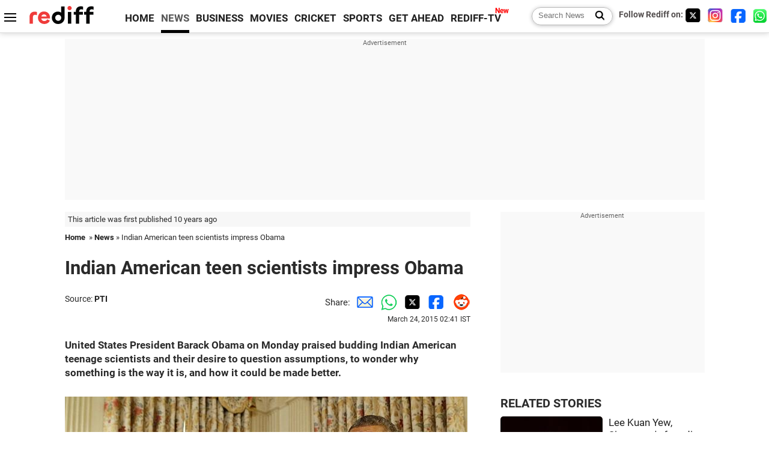

--- FILE ---
content_type: text/html
request_url: https://www.rediff.com/news/report/indian-american-teen-scientists-impress-obama/20150324.htm
body_size: 14276
content:
<!doctype html>
<html lang="en">
<head>
<meta charset="UTF-8">
<meta name="viewport" content="width=device-width, initial-scale=1" />
<title>Indian American teen scientists impress Obama - Rediff.com India News</title>
<meta name="keywords" content="Barack Obama,  Ruchi Pandya,  Anvita Gupta,  White House Science Fair,  Nikhil Behari,  Jonathan,  Sahil Doshi,  United States,  San Jose,  Trisha Prabhu,  Arizona,  Ebola,  Scottsdale,  Pennsylvania,  PolluCell,  Instagram" />
<link rel="alternate" href="https://www.rediff.com/rss/newshead.xml" type="application/rss+xml"  title="Rediff.com - India news" />
<meta name="robots" content="max-image-preview:large, index, follow">
<link rel="dns-prefetch" href="//track.rediff.com/" >
<link rel="dns-prefetch" href="//bizmail.rediff.com/" >
<link rel="dns-prefetch" href="//businessemail.rediff.com/" >
<link rel="dns-prefetch" href="//workmail.rediff.com/" >
<link rel="preload" href="//imworld.rediff.com/worldrediff/style_3_16/new_arti_us_4.css" as="style">
<link rel="amphtml" href="https://m.rediff.com/amp/news/report/indian-american-teen-scientists-impress-obama/20150324.htm" />
<link rel="alternate" media="only screen and (max-width: 640px)" href="https://m.rediff.com/news/report/indian-american-teen-scientists-impress-obama/20150324.htm" />
<meta http-equiv="X-UA-Compatible" content="IE=Edge" />
<meta name="description" content="Obama said these young scientists and engineers teach something beyond the specific topics that they're exploring."  />
<meta name="news_keywords" content="Barack Obama,  Ruchi Pandya,  Anvita Gupta,  White House Science Fair,  Nikhil Behari,  Jonathan,  Sahil Doshi,  United States,  San Jose,  Trisha Prabhu" /><meta name="twitter:card" content="summary_large_image" />
<meta property="og:title" content="Indian American teen scientists impress Obama" />
<meta property="og:type" content="article" />
<meta property="og:url" content="https://www.rediff.com/news/report/indian-american-teen-scientists-impress-obama/20150324.htm" />
<meta property="og:site_name" content="Rediff" />
<meta property="og:description" content="Obama said these young scientists and engineers teach something beyond the specific topics that they're exploring." />
<meta itemprop="name" content="Indian American teen scientists impress Obama" />
<meta itemprop="description" content="Obama said these young scientists and engineers teach something beyond the specific topics that they're exploring." />
<meta itemprop="publisher" content="Rediff.com" />
<meta itemprop="url" content="https://www.rediff.com/news/report/indian-american-teen-scientists-impress-obama/20150324.htm" />
<meta itemprop="headline" content="Indian American teen scientists impress Obama" />
<meta itemprop="inLanguage" content="en-US" />
<meta itemprop="keywords" content="Barack Obama,  Ruchi Pandya,  Anvita Gupta,  White House Science Fair,  Nikhil Behari,  Jonathan,  Sahil Doshi,  United States,  San Jose,  Trisha Prabhu,  Arizona,  Ebola,  Scottsdale,  Pennsylvania,  PolluCell,  Instagram" />
<meta itemprop="image" content="https://im.rediff.com/1200-630/news/2015/mar/24obama1.jpg">
<meta itemprop="datePublished" content="2015-03-24T02:41:34+05:30" />
<meta itemprop="dateModified" content="2015-03-24T02:41:34+05:30" />
<meta itemprop="alternativeHeadline" content="Indian American teen scientists impress Obama" />
<link rel="preload" href="https://im.rediff.com/news/2015/mar/24obama1.jpg?w=670&h=900" as="image" /><link rel="icon" type="image/x-icon" href="https://im.rediff.com/favicon2.ico" />
<link rel="canonical" href="https://www.rediff.com/news/report/indian-american-teen-scientists-impress-obama/20150324.htm" />
<meta itemprop="dateline" content="Washington" /><link rel="preconnect" href="//imworld.rediff.com" >
<meta property="og:image" content="https://im.rediff.com/1200-630/news/2015/mar/24obama1.jpg" />
<link rel="image_src" href="https://im.rediff.com/1200-630/news/2015/mar/24obama1.jpg" />

<script type="application/ld+json">
{
	"@context":"https://schema.org",
	"@type":"NewsArticle",
	"mainEntityOfPage":{
		"@type":"WebPage",
		"@id":"https://www.rediff.com/news/report/indian-american-teen-scientists-impress-obama/20150324.htm",
		"url":"https://www.rediff.com/news/report/indian-american-teen-scientists-impress-obama/20150324.htm"
	},
	"inLanguage":"en",
	"headline":"Indian American teen scientists impress Obama",
	"description":"Obama said these young scientists and engineers teach something beyond the specific topics that they're exploring.",
	"keywords":"Barack Obama,  Ruchi Pandya,  Anvita Gupta,  White House Science Fair,  Nikhil Behari,  Jonathan,  Sahil Doshi,  United States,  San Jose,  Trisha Prabhu,  Arizona,  Ebola,  Scottsdale,  Pennsylvania,  PolluCell,  Instagram",
	"articleSection":"news",
	"url":"https://www.rediff.com/news/report/indian-american-teen-scientists-impress-obama/20150324.htm",
	"image":
	{
		"@type":"ImageObject",
		"url":"https://im.rediff.com/1600-900/news/2015/mar/24obama1.jpg",
		"width":"1600",
		"height":"900"
	},
	"datePublished":"2015-03-24T02:41:34+05:30",
	"dateModified":"2015-03-24T02:41:34+05:30",
	"articleBody":"United States President Barack Obama on Monday praised budding Indian American teenage scientists and their&nbsp;desire to question assumptions, to wonder why something is the way it is, and how it could be made better.Image: US President Barack Obama deadpans a remark to reporters about how impressed he is by the work of Anvita Gupta, 17, from Scottsdale, Arizona, about developing a computer algorithm to assess drugs effectiveness, as Obama plays host to the 2015 White House Science Fair at the White House in Washington. Photograph: Jonathan Ernst/ReutersAnvita Gupta, 17, of Scottsdale, Arizona, winner of Third Place Medal of Distinction for Global Good, was one of the participants of the fifth White House Science Fair which was attended by several other Indian-origin teenagers -- Trisha&nbsp;Prabhu from Illinois, Sahil Doshi from Pittsburgh, Nikhil Behari from Pennsylvania and Ruchi Pandya from San Jose.When Gupta explained how she had used an algorithm to help identify possible new drugs to treat Ebola, cancer and tuberculosis, Obama turned to the press, grinned and said, I dont know what you all have been doing. But this is what shehas been doing.It is unbelievable what so many of these young people have accomplished at such an early age, Obama said after his personal interaction and viewing of some of the exhibits on display.This years White House Science Fair has a specific focus on diversity and includes more than 100 students from 30 states, representing more than 40 science competitions and organisations.Thirty-five student teams exhibited their projects.Obama personally viewed 12 of these exhibits.Image: US President Barack Obama reacts while listening to Nikhil Behari, 14, from Sewickley, Pennsylvania, who is designing a biometric security system for computers to help identify a user by their typing style. Photograph: Jonathan Ernst/ReutersPrabhu showcased her computer program Rethink that alerts users when an outgoing message contains language that is potentially abusive and hurtful.Ninth-grader Doshi exhibited the design of his innovative carbon-dioxide powered battery called PolluCell.Behari showcased the easy-to-use security system developed by him which is versatile and effective in protecting online data.Pandya exhibited the one-square centimetre carbon nanofibre electrode-based biosensor that has the potential to improve cardiac health diagnostics for patients around the world.In his remarks later, Obama specifically mentioned Nikhil.Hes a freshman in high school, interested in how we can better protect ourselves against hackers and data thieves online. So scientists are already using biometrics to prove that each of us walk in our own distinct ways, he said.And Nikhil wondered, what if we each type in a distinct ways? So he collected all kinds of data about how a person types -- their speed, how often they pause, how much pressure they use and built a special keyboard to test it. And he proved that his hypothesis was correct -- that even if somebody knows your password, they dont necessarily punch it in exactly the way you do, he said.He asked why -- and made discoveries that now could help keep our online accounts more secure. So in the future, if keystroke-based authentication keeps your siblings from breaking into your Facebook account or your Instagram account, you will know who to thank. It will be Nikhil. Congratulations, Obama said amidst applause.Image: US President Barack Obama speaks with Ruchi Pandya from San Jose, California, who was born congenital scoliosis, about her nanotechnology project to test biological samples. Photograph: Jonathan Ernst/ReutersRuchi, Obama said found a way to use a single drop of blood to test a persons heart function, much like a person with diabetes tests their blood sugar.And the President, did not forget Anvita in his speech.Anvita used artificial intelligence and biochemistry to identify potential treatments for cancer, tuberculosis, Ebola. What shes done is shes developed an algorithm that could potentially significantly speed up the process of finding drugs that might work against these diseases, he said.Anvitas algorithm has the potential of speeding up pathways to discovering what drugs would work on what diseases, and is consistent with some of the work that we announced around precision medicine that we are funding at a significant pace here at the White House, Obama said.Now, I should point out that, like several of the young people here, Anvita and Ruchi are first-generation Americans. Their parents came here, in part, so their kids could develop their talents and make a difference in the world. And were really glad they did, Obama said.Obama said these young scientists and engineers teach something beyond the specific topics that they&rsquo;re exploring.They teach us how to question assumptions, to wonder why something is the way it is, and how we can make it better. They remind us that theres always something more to learn, and to try, and to discover, and to imagine -- and that its never too early, or too late to create or discover something new, he said.Thats why we love science. Its more than a school subject, or the periodic table, or the properties of waves. It is an approach to the world, a critical way to understand and explore and engage with the world, and then have the capacity to change that world, and to share this accumulated knowledge.Its a mindset that says we that can use reason and logic and honest inquiry to reach new conclusions and solve big problems. And thats what we are celebrating here today with these amazing young people, Obama said.",
	"author":{
		"@type":"Person",
		"name":"Vipin Vijayan",
		"url":"https://www.rediff.com/author/Vipin%20Vijayan"
	},
	"publisher":{   
		"@type":"NewsMediaOrganization",
		"name":"Rediff.com",
		"logo":{
			"@type":"ImageObject","url":"https://im.rediff.com/worldrediff/pix/rediff_newlogo.svg","width":400,"height":100   
		}        
	},
	"associatedMedia":{
		"@type":"ImageObject",
		"url":"https://im.rediff.com/news/2015/mar/24obama1.jpg",
		"caption":"Indian American teen scientists impress Obama",
		"description":"Indian American teen scientists impress Obama",
		"height":"900",
		"width":"1200"
	}		
}
</script>
<script type="application/ld+json">
{
	"@context":"https://schema.org",
	"@type":"BreadcrumbList",
	"name":"Breadcrumb",
	"itemListElement":[
		{
		"@type":"ListItem",
		"position":1,
		"item":{
			"@id":"https://www.rediff.com",
			"name":"Home"
		}
		},
		{
		"@type":"ListItem",
		"position":2,
		"item":{
		"@id":"https://www.rediff.com/news",
		"name":"News"
		}
		},
		{
		"@type":"ListItem",
		"position":3,
		"item":{
		"name":"Indian American teen scientists impress Obama"
		}
		}
	]
}
</script>
<script type="application/ld+json">
{
	"@context":"https://schema.org",
	"@type":"WebPage",
	"name":"Indian American teen scientists impress Obama - Rediff.com India News",
	"description":"Obama said these young scientists and engineers teach something beyond the specific topics that they're exploring.",
	"keywords":"Barack Obama,  Ruchi Pandya,  Anvita Gupta,  White House Science Fair,  Nikhil Behari,  Jonathan,  Sahil Doshi,  United States,  San Jose,  Trisha Prabhu,  Arizona,  Ebola,  Scottsdale,  Pennsylvania,  PolluCell,  Instagram",
	"speakable":{
		"@type":"SpeakableSpecification",
		"cssSelector":["h1","h2"]
		},
	"url":"https://www.rediff.com/news/report/indian-american-teen-scientists-impress-obama/20150324.htm"
}
</script>


<script type="application/ld+json">
{
	"@context":"https://schema.org","@type":"NewsMediaOrganization","name":"Rediff.com","url":"https://www.rediff.com","logo":{
		"@type":"ImageObject","url":"https://im.rediff.com/worldrediff/pix/rediff_newlogo.svg","width":400,"height":100
	},
	"address":{
		"@type":"PostalAddress","streetAddress":" Level 9 and 10, Seasons Riddhi Siddhi, Jn of Tilak Road and 1st Gaothan Lane, Santacruz (West)","addressLocality":"Mumbai","addressRegion":"India","addressCountry":"IN","postalCode":"400054"
	},
	"contactPoint":{
		"@type":"ContactPoint","telephone":"+91 - 022 - 61820000","contactType":"Customer Service","areaServed":"IN","availableLanguage":"English","hoursAvailable":{"opens":"09:00","closes":"18:00"}
	},
	"sameAs":[
		"https://x.com/RediffNews",
		"https://www.instagram.com/rediffnews/",
		"https://www.facebook.com/people/Rediff-News/61566156876578/",
		"https://www.youtube.com/@RediffOriginals"
	]
}
</script>
<script type="application/ld+json">
{
	"@context":"https://schema.org",
	"@type":"SiteNavigationElement",
	"name":["rediffmail","Rediff Money","Enterprise Email","Business Email","rediffGURUS","News","Business","Movies","Sports","Cricket","Get Ahead"],
	"url":["https://mail.rediff.com/cgi-bin/login.cgi","https://money.rediff.com","https://workmail.rediff.com","https://businessemail.rediff.com","https://gurus.rediff.com","https://www.rediff.com/news","https://www.rediff.com/business","https://www.rediff.com/movies","https://www.rediff.com/sports","https://www.rediff.com/cricket","https://www.rediff.com/getahead"]
}
</script>
<script>
var cdn_domain = "https://www.rediff.com";
var section = "news";
var article_url = "https://www.rediff.com/news/report/indian-american-teen-scientists-impress-obama/20150324.htm";
var template = "news-pti.xsl";
var page_type = "article";
var endyear 	= "2026";
var org_domain = "https://mypage.rediff.com";
var imgpath	= "//imworld.rediff.com/worldrediff/pix";
var ishare_domain	= "https://ishare.rediff.com";
var shopping_domain	= "https://shopping.rediff.com";
var books_domain	= "https://books.rediff.com";
var track_domain	= "https://track.rediff.com";
var money_domain	= "https://money.rediff.com";
var realtime_domain	= "https://realtime.rediff.com";
var share_domain	= "https://share.rediff.com";
var timetoread = "";

function enc(a,url){a.href	=	url;return true;}
function getCookie(name){var dc=document.cookie;var prefix=name+"=";var begin=dc.indexOf("; "+prefix);if(begin==-1){begin=dc.indexOf(prefix);if(begin!=0)return null}else begin+=2;var end=document.cookie.indexOf(";",begin);if(end==-1)end=dc.length;return unescape(dc.substring(begin+prefix.length,end))}
function sharePopup(ob){var left = (screen.width - 800) / 2;var shareurl = ob.href;window.open(shareurl,'sharewindow','toolbar=no,location=0,status=no,menubar=no,scrollbars=yes,resizable=yes,width=800,height=550,top=80,left='+left);}
function trackURL(url){if(navigator.userAgent.toLowerCase().indexOf('msie') != -1){var referLink = document.createElement('a');referLink.href = url;document.body.appendChild(referLink);referLink.click();}else{document.location.href = url;}}

</script>
	
	<script>
	(adsbygoogle = window.adsbygoogle || []).push({
		google_ad_client: "ca-pub-2932970604686705",
		enable_page_level_ads: true
	});
	</script>
	
<link rel="stylesheet" href="//imworld.rediff.com/worldrediff/style_3_16/new_arti_us_4.css" />
<style>.imgcaption{clear:both}.bigtable{margin:10px 0}.logo{width:160px}.toplinks .active{margin-right:0;margin-left:0}.watchasvd{font-size:0.8rem;margin-right:20px;display:inline-block;vertical-align:middle;color:#ef3b3a;font-weight:bold;}.watchasvd::before{content:'';display:inline-block;width:28px;height:17px;background:url('https://im.rediff.com/worldrediff/pix/watchvdicon.jpg') 0 0 no-repeat;vertical-align:middle;}.newtv::after{content:'New';font-weight:bold;color:#ff0000;font-size:0.8rem;position:absolute;top:-10px;right:-13px}.mfrom_flex{display:flex;justify-content:space-between;border-bottom:solid 1px #e2e2e2;padding-bottom:20px}.mfrom_box{max-width:200px;overflow:hidden}.mfrom_copy{font-size:1.1rem;margin-top:5px}.div_subscibe_top{margin-top:30px}.subscribe_btn_in{background:#000;border-radius:50%;width:30px;height:30px;line-height:30px;font-size:1.2rem;color:#fff;border:none;text-align:center}.lbl_sub_email{display:block;font-weight:bold;font-size:0.8rem;margin-bottom:1px}.div_subscibe_top_container{width:calc(100% - 330px);border-right:dotted 1px #ababab;border-left:dotted 1px #ababab;}.div_subscibe_top{width:250px;background:none;margin:0 auto;border:none;border-radius:5px;padding:5px 0 8px 12px;box-shadow:0 0 7px rgba(0, 0, 0, 0.3)}.vcenter{align-items:center}.sub_email_in{padding:5px;text-align:left;height:30px;width:190px;margin-right:5px;border:solid 1px #b2aeae;border-radius:5px;font-size:0.85rem}.sub_email_in::placeholder{font-size:1rem}.subwait{position:absolute;right:50px}.subscrip_message{font-size:0.75rem;font-weight:bold;margin:5px 0}.artihd{font-size:2.07rem}.arti_contentbig h2{font-size:1.6rem;margin-bottom:5px;font-weight:bold}.arti_contentbig h3{font-size:1.4rem;margin-bottom:5px;font-weight:bold}.arti_contentbig h4{font-size:1.2rem;margin-bottom:5px;font-weight:bold}.keypoints{border:solid 1px #202020;padding:10px 20px;border-radius:20px;margin:15px 0}.keypoints ul{padding:0 0 0 20px;margin:15px 0 0 0;line-height:1.4em}.keypoints h3{background:#f7f7f7;padding:10px;border-bottom:solid 1px #cdcdcd}</style>

<script>
window.googletag = window.googletag || {cmd: []};
googletag.cmd.push(function() {
	var sectionarr = window.parent.location.href.split("/");
	var authorname = "";
	if(document.getElementById('OAS_author')){authorname = document.getElementById('OAS_author').value;}
	var adv_subsection = "";
	if(document.getElementById('OAS_subsection')){adv_subsection = document.getElementById('OAS_subsection').value;}
	googletag.defineSlot('/21677187305/Rediff_ROS_728x90_ATF_INTL', [[750, 100], [970, 90], [970, 250], [980, 90], [930, 180], [950, 90], [960, 90], [970, 66], [750, 200], [728, 90], [980, 120]], 'div-gpt-ad-1739426843638-0').setTargeting('author', authorname.toLowerCase()).setTargeting('url',sectionarr[3]).setTargeting('subsection',adv_subsection).addService(googletag.pubads());
	googletag.defineSlot('/21677187305/Rediff_ROS_300x250_ATF_INTL', [[336, 280], [300, 250]], 'div-gpt-ad-1739426924396-0').setTargeting('author', authorname.toLowerCase()).setTargeting('url',sectionarr[3]).setTargeting('subsection',adv_subsection).addService(googletag.pubads());
	googletag.defineSlot('/21677187305/Rediff_ROS_300x250_BTF_INTL', [[300, 250], [336, 280]], 'div-gpt-ad-1742278123914-0').setTargeting('author', authorname.toLowerCase()).setTargeting('url',sectionarr[3]).setTargeting('subsection',adv_subsection).addService(googletag.pubads());
	googletag.defineSlot('/21677187305/Rediff_ROS_300x250_BTF2_INTL', [[300, 250], [336, 280]], 'div-gpt-ad-1752125674124-0').setTargeting('author', authorname.toLowerCase()).setTargeting('url',sectionarr[3]).setTargeting('subsection',adv_subsection).addService(googletag.pubads());
	googletag.defineSlot('/21677187305/Rediff_ROS_300x250_BTF3_INTL', [[300, 100], [300, 250], [300, 75]], 'div-gpt-ad-1748412147256-0').setTargeting('author', authorname.toLowerCase()).setTargeting('url',sectionarr[3]).setTargeting('subsection',adv_subsection).addService(googletag.pubads());
	googletag.defineSlot('/21677187305/Rediff_ROS_728x90_BTF_INTL', [[960, 90], [970, 66], [970, 90], [728, 90], [980, 90], [950, 90]], 'div-gpt-ad-1748412234453-0').setTargeting('author', authorname.toLowerCase()).setTargeting('url',sectionarr[3]).setTargeting('subsection',adv_subsection).addService(googletag.pubads());
	if(screen.width >= 1400)
	{
	googletag.defineSlot('/21677187305/Rediff_ROS_120x600_ATF_INTL_Left_Margin', [120, 600], 'div-gpt-ad-1741063428061-0').setTargeting('author', authorname.toLowerCase()).setTargeting('url',sectionarr[3]).setTargeting('subsection',adv_subsection).addService(googletag.pubads());
	googletag.defineSlot('/21677187305/Rediff_ROS_120x600_ATF_INTL_Right_Margin', [120, 600], 'div-gpt-ad-1741063514341-0').setTargeting('author', authorname.toLowerCase()).setTargeting('url',sectionarr[3]).setTargeting('subsection',adv_subsection).addService(googletag.pubads());
	}
	googletag.pubads().enableSingleRequest();
	googletag.enableServices();
});
</script>

<style>.arti_contentbig p.imgcaptionsmall,.imgcaptionsmall{width:50%;color:#515151;font-size:0.9rem;float:left;margin:0 8px 8px 0;line-height:1.4em;}</style>
</head>
<body>
<!-- Begin comScore Tag -->

<script>
var _comscore = _comscore || [];
_comscore.push({ c1: "2", c2: "6035613" });
(function() {
var s = document.createElement("script"), el = document.getElementsByTagName("script")[0]; 
s.async = true;
s.src = "https://sb.scorecardresearch.com/cs/6035613/beacon.js";
el.parentNode.insertBefore(s, el);
})();
</script>
<noscript><img src="https://sb.scorecardresearch.com/p?c1=2&amp;c2=6035613&amp;cv=3.6.0&amp;cj=1" alt="comscore" ></noscript>

<!-- End comScore Tag --><script>
if(!OAS_sitepage)var OAS_sitepage = "";
if(!OAS_listpos)var OAS_listpos = "";

	var ck=document.cookie;
	function getcookie(n)
	{
		var ar=n+"=";var al=ar.length;var cl=ck.length;var i=0;while(i<cl)
		{j=i+al;if(ck.substring(i,j)==ar)
		{e=ck.indexOf(";",j);if(e==-1)
		e=ck.length;return unescape(ck.substring(j,e));}
		i=ck.indexOf(" ",i)+1;if(i==0)
		break;}
		return "";
	}
	var querystring	= "";
	var path	= "";
	var domain	= "";
	var Rkey_data	= "";
	var Rkey	= Math.floor(Math.random() * 1000000);
	querystring	= window.location.search;
	path		= window.location.pathname;
	domain		= window.location.host;
	var tmp_ref = encodeURIComponent(document.referrer);
	if((tmp_ref == null) || (tmp_ref.length == 0)){tmp_ref = "";}
	if (querystring == "")
	{
		Rkey_data = "?rkey="+Rkey;
	}
	else
	{
		Rkey_data = "&rkey="+Rkey;
	}
	if(tmp_ref != "")
	{
		Rkey_data += "&ref="+tmp_ref;
	}
	var metricImgNew = new Image();
	metricImgNew.src = '//usmetric.rediff.com/'+domain+path+querystring+Rkey_data+'&device=pc';
	var Rlo="";
	var Rl = "";
	Rlo	= getcookie("Rlo");
	Rlo = unescape(Rlo).replace(/\+/g," ");
	Rlo = Rlo.replace("@rediffmail.com","");
	Rlo = Rlo.replace(/[^\w\d\s\-\_]/ig,'');
	Rl = getcookie("Rl");
	Rl = Rl.replace(/[^\w\d\s\-\_@\.]/ig,'');
	var tmp_rsc1 = "";
	tmp_rsc1 = getcookie("Rsc");

</script>
<style>.fnt0{font-size:0;}</style>
<div class="fnt0"><ins data-revive-zoneid="333" data-revive-source="_blank" data-revive-target="_blank" data-revive-id="4b71f4079fb345c8ac958d0e9f0b56dd" data-zonename="Rediff_ROS_OutstreamVideo_INTL"></ins></div><input type="hidden" id="OAS_topic"  name="OAS_topic" value="" />
<input type="hidden" id="OAS_author"  name="OAS_author" value="PTI" />
<input type="hidden" id="ads_moviename"  name="ads_moviename" value="null" />
<div id="tower_conatainer" class='tower_conatainer'><div id="div_left_tower" class="left_tower"></div><div id="div_right_tower" class="right_tower"></div></div><input type="hidden" id="OAS_subsection"  name="OAS_subsection" value="news-report-indian" /><div class="topfixedrow">
	<div class="logobar flex maxwrap">
		<div id="menuicon" class="homesprite menuicon"></div>
		<div class="logo"><a href="https://www.rediff.com"><img src="//imworld.rediff.com/worldrediff/pix/rediff_newlogo.svg" width="120" height="30" alt="rediff logo" /></a></div>
		<div class="toplinks">
			<a href="https://www.rediff.com" class="linkcolor bold" data-secid="nav_article_home" data-pos="1">HOME</a>
			<a href="https://www.rediff.com/news" class="linkcolor bold active" data-secid="nav_article_news" data-pos="1">NEWS</a> 
			<a href="https://www.rediff.com/business" class="linkcolor bold " data-secid="nav_article_business" data-pos="1">BUSINESS</a> 
			<a href="https://www.rediff.com/movies" class="linkcolor bold " data-secid="nav_article_movies" data-pos="1">MOVIES</a> 
			<a href="https://www.rediff.com/cricket" class="linkcolor bold " data-secid="nav_article_cricket" data-pos="1">CRICKET</a> 
			<a href="https://www.rediff.com/sports" class="linkcolor bold " data-secid="nav_article_sports" data-pos="1">SPORTS</a> 
			<a href="https://www.rediff.com/getahead" class="linkcolor bold " data-secid="nav_article_getahead" data-pos="1">GET AHEAD</a>
			<a href="https://tv.rediff.com" class="linkcolor bold relative newtv" data-secid="nav_article_redifftv" data-pos="1">REDIFF-TV</a>
		</div>
		<div class="toprightlinks flex">
			<div class="arti_srch_container"><form name="mainnewsrchform" onsubmit="return submitSearch()" action="https://www.rediff.com/search" method="POST"><input type="text" id="main_srchquery_tbox" name="main_srchquery_tbox" placeholder="Search News" value="" class="txt_srchquery" autocomplete="off"><input type="submit" value="" class="newsrchbtn" aria-label="Search News"></form></div>
			<div class="navbarsocial"><span class="followon">Follow Rediff on: </span><a href="https://x.com/RediffNews" target="_blank" aria-label="Twitter"><span class="homesprite socialicons twitter"></span></a> &nbsp; <a href="https://www.instagram.com/rediffnews/" target="_blank" aria-label="Instagram"><span class="homesprite socialicons insta"></span></a> &nbsp; <a href="https://www.facebook.com/people/Rediff-News/61566156876578/" target="_blank" aria-label="Facebook"><span class="homesprite socialicons fb"></span></a> &nbsp; <a href="https://whatsapp.com/channel/0029Va5OV1pLtOjB8oWyne1F" target="_blank" aria-label="whatsup"><span class="homesprite socialicons whup"></span></a></div>
		</div>
	</div>
</div>
<div class="advtcontainer lb wrapper">
	<div class="advttext"></div>
	<div id="world_top" class="div_ad_lb01"><div id='div-gpt-ad-1739426843638-0' style='min-width:728px;min-height:66px;'><script>googletag.cmd.push(function(){googletag.display('div-gpt-ad-1739426843638-0');});</script></div></div>
</div>
<div class="wrapper clearfix">
	<!-- leftcontainer starts -->
	<div id="leftcontainer" class="red_leftcontainer">
		<div class="yearsago">This article was first published 10 years ago</div>		<div class="breadcrumb"><a href="https://www.rediff.com" class="bold">Home</a>&nbsp; &raquo;&nbsp;<a href="https://www.rediff.com/news" class="bold">News</a> &raquo;&nbsp;Indian American teen scientists impress Obama</div>
		<h1 class="artihd">Indian American teen scientists impress Obama</h1>
		<div class="clearfix">
			<div class="floatL">
				<div class="bylinetop"><span class="grey1">Source: </span><a href="https://www.rediff.com/author/PTI" class="bold">PTI</a>	</div>
				<div> </div>
			</div>
			<div class="floatR">Share:<a href="mailto:?subject=Indian%20American%20teen%20scientists%20impress%20Obama&body=Read this article https://www.rediff.com/news/report/indian-american-teen-scientists-impress-obama/20150324.htm" title="Share by Email" aria-label="Email Share"><i class="shareic_sprite email"></i></a><a target="_blank" OnClick="sharePopup(this);return false;" href="https://api.whatsapp.com/send?text=https://www.rediff.com/news/report/indian-american-teen-scientists-impress-obama/20150324.htm" title="Share on Whatsapp"  aria-label="Whatsapp Share"><i class="shareic_sprite waup"></i></a><a target="_blank" OnClick="sharePopup(this);return false;" href="https://twitter.com/intent/tweet?url=https://www.rediff.com/news/report/indian-american-teen-scientists-impress-obama/20150324.htm&text=Indian%20American%20teen%20scientists%20impress%20Obama"  title="Share on Twitter"  aria-label="Twitter Share"><i class="shareic_sprite twit"></i></a><a target="_blank" OnClick="sharePopup(this);return false;" href="https://www.facebook.com/sharer/sharer.php?u=https://www.rediff.com/news/report/indian-american-teen-scientists-impress-obama/20150324.htm&picture=&title=Indian%20American%20teen%20scientists%20impress%20Obama&description=" title="Share on Facebook"  aria-label="Facebook Share"><i class="shareic_sprite fb"></i></a><a target="_blank" OnClick="sharePopup(this);return false;" href="https://www.reddit.com/submit?url=https://www.rediff.com/news/report/indian-american-teen-scientists-impress-obama/20150324.htm&title=Indian%20American%20teen%20scientists%20impress%20Obama" title="Share on Reddit"  aria-label="Reddit Share"><i class="shareic_sprite reddit"></i></a>
			<p class="updatedon">March 24, 2015 02:41 IST</p>
			</div>
		</div>
				<div id="arti_content_n" class="arti_contentbig clearfix" itemprop="articleBody">
			<p><strong>United States President Barack Obama on Monday praised budding Indian American teenage scientists and their&nbsp;desire to question assumptions, to wonder why something is the way it is, and how it could be made better.<br /></strong></p><div id="div_morelike_topic_container"></div>
<p><img class=imgwidth src="//im.rediff.com/news/2015/mar/24obama1.jpg?w=670&h=900" alt="" style="max-width:100%;"   /></p>
<div style="padding: 5px; border: 1px solid #dfdfdf; clear: both;"><strong>Image: US President Barack Obama deadpans a remark to reporters about how impressed he is by the work of Anvita Gupta, 17, from Scottsdale, Arizona, about developing a computer algorithm to assess drugs' effectiveness, as Obama plays host to the 2015 White House Science Fair at the White House in Washington. Photograph: Jonathan Ernst/Reuters</strong></div>
<p>Anvita Gupta, 17, of Scottsdale, Arizona, winner of Third Place Medal of Distinction for Global Good, was one of the participants of the fifth White House Science Fair which was attended by several other Indian-origin teenagers -- Trisha&nbsp;Prabhu from Illinois, Sahil Doshi from Pittsburgh, Nikhil Behari from Pennsylvania and Ruchi Pandya from San Jose.</p>
<p>When Gupta explained how she had used an algorithm to help identify possible new drugs to treat Ebola, cancer and tuberculosis, Obama turned to the press, grinned and said, "I don't know what you all have been doing. But this is what she<br />has been doing".</p>
<p>"It is unbelievable what so many of these young people have accomplished at such an early age," Obama said after his personal interaction and viewing of some of the exhibits on display.</p><div id="shop_advertise_div_1"></div><div class="clear"><div class="inline-block" id="div_arti_inline_advt"></div><div class="inline-block" id="div_arti_inline_advt2"></div></div>
<p>This year's White House Science Fair has a specific focus on diversity and includes more than 100 students from 30 states, representing more than 40 science competitions and organisations.</p>
<p>Thirty-five student teams exhibited their projects.</p>
<p>Obama personally viewed 12 of these exhibits.</p>
<p><img class=imgwidth src="//im.rediff.com/news/2015/mar/24obama2.jpg?w=670&h=900" alt="" style="max-width:100%;"   /></p>
<div style="padding: 5px; border: 1px solid #dfdfdf; clear: both;"><strong>Image: US President Barack Obama reacts while listening to Nikhil Behari, 14, from Sewickley, Pennsylvania, who is designing a biometric security system for computers to help identify a user by their typing style. Photograph: Jonathan Ernst/Reuters</strong></div>
<p>Prabhu showcased her computer program 'Rethink' that alerts users when an outgoing message contains language that is potentially abusive and hurtful.</p>
<p>Ninth-grader Doshi exhibited the design of his innovative carbon-dioxide powered battery called PolluCell.</p>
<p>Behari showcased the easy-to-use security system developed by him which is versatile and effective in protecting online data.</p>
<p>Pandya exhibited the one-square centimetre carbon nanofibre electrode-based biosensor that has the potential to improve cardiac health diagnostics for patients around the world.</p>
<p>In his remarks later, Obama specifically mentioned Nikhil.</p><div class="clear"></div><div class="advtcontainer lb"><div class="advttext"></div><div id="div_outstream_bottom"><ins data-revive-zoneid="391" data-revive-source="_blank" data-revive-target="_blank" data-revive-id="4b71f4079fb345c8ac958d0e9f0b56dd" data-zonename="Rediff_ROS_InArticleVideo_Middle_INTL"></ins></div></div><div class="clear"></div>
<p>"He's a freshman in high school, interested in how we can better protect ourselves against hackers and data thieves online. So scientists are already using biometrics to prove that each of us walk in our own distinct ways," he said.</p>
<p>"And Nikhil wondered, what if we each type in a distinct ways? So he collected all kinds of data about how a person types -- their speed, how often they pause, how much pressure they use and built a special keyboard to test it. And he proved that his hypothesis was correct -- that even if somebody knows your password, they don't necessarily punch it in exactly the way you do," he said.</p>
<p>"He asked why -- and made discoveries that now could help keep our online accounts more secure. So in the future, if keystroke-based authentication keeps your siblings from breaking into your Facebook account or your Instagram account, you will know who to thank. It will be Nikhil. Congratulations," Obama said amidst applause.</p>
<p><img class=imgwidth src="//im.rediff.com/news/2015/mar/24obama3.jpg?w=670&h=900" alt="" style="max-width:100%;"   /></p>
<div style="padding: 5px; border: 1px solid #dfdfdf; clear: both;"><strong>Image: US President Barack Obama speaks with Ruchi Pandya from San Jose, California, who was born congenital scoliosis, about her nanotechnology project to test biological samples. Photograph: Jonathan Ernst/Reuters</strong></div>
<p>Ruchi, Obama said found a way to use a single drop of blood to test a person's heart function, much like a person with diabetes tests their blood sugar.</p>
<p>And the President, did not forget Anvita in his speech.</p>
<p>"Anvita used artificial intelligence and biochemistry to identify potential treatments for cancer, tuberculosis, Ebola. What she's done is she's developed an algorithm that could potentially significantly speed up the process of finding drugs that might work against these diseases," he said.</p>
<p>"Anvita's algorithm has the potential of speeding up pathways to discovering what drugs would work on what diseases, and is consistent with some of the work that we announced around precision medicine that we are funding at a significant pace here at the White House," Obama said.</p>
<p>"Now, I should point out that, like several of the young people here, Anvita and Ruchi are first-generation Americans. Their parents came here, in part, so their kids could develop their talents and make a difference in the world. And we're really glad they did," Obama said.</p>
<p>Obama said these young scientists and engineers teach something beyond the specific topics that they&rsquo;re exploring.</p>
<p>"They teach us how to question assumptions, to wonder why something is the way it is, and how we can make it better. They remind us that there's always something more to learn, and to try, and to discover, and to imagine -- and that it's never too early, or too late to create or discover something new," he said.</p>
<p>"That's why we love science. It's more than a school subject, or the periodic table, or the properties of waves. It is an approach to the world, a critical way to understand and explore and engage with the world, and then have the capacity to change that world, and to share this accumulated knowledge.</p>
<p>"It's a mindset that says we that can use reason and logic and honest inquiry to reach new conclusions and solve big problems. And that's what we are celebrating here today with these amazing young people," Obama said.</p>
		</div>
		<div class="bylinebot">
																										<div>Source: <a href="https://www.rediff.com/author/PTI" class="bold">PTI</a><i class="ht5 clear"></i>&#169; Copyright 2026 PTI. All rights reserved. Republication or redistribution of PTI content, including by framing or similar means, is expressly prohibited without the prior written consent.<br /></div>
									</div>
		<i class="clear"></i>
		<div class="flex spacebetw vcenter">
			<div>Share:<a href="mailto:?subject=Indian%20American%20teen%20scientists%20impress%20Obama&body=Read this article https://www.rediff.com/news/report/indian-american-teen-scientists-impress-obama/20150324.htm"  aria-label="Email Share" title="Share by Email"><i class="shareic_sprite email"></i></a><a target="_blank" OnClick="sharePopup(this);return false;" href="https://api.whatsapp.com/send?text=https://www.rediff.com/news/report/indian-american-teen-scientists-impress-obama/20150324.htm" aria-label="Whatsapp Share" title="Share on Whatsapp"><i class="shareic_sprite waup"></i></a><a target="_blank" OnClick="sharePopup(this);return false;" href="https://twitter.com/intent/tweet?url=https://www.rediff.com/news/report/indian-american-teen-scientists-impress-obama/20150324.htm&text=Indian%20American%20teen%20scientists%20impress%20Obama"  title="Share on Twitter"  aria-label="Twitter Share"><i class="shareic_sprite twit"></i></a><a target="_blank" OnClick="sharePopup(this);return false;" href="https://www.facebook.com/sharer/sharer.php?u=https://www.rediff.com/news/report/indian-american-teen-scientists-impress-obama/20150324.htm&picture=&title=Indian%20American%20teen%20scientists%20impress%20Obama&description=" title="Share on Facebook"  aria-label="Facebook Share"><i class="shareic_sprite fb"></i></a><a target="_blank" OnClick="sharePopup(this);return false;" href="https://www.reddit.com/submit?url=https://www.rediff.com/news/report/indian-american-teen-scientists-impress-obama/20150324.htm&title=Indian%20American%20teen%20scientists%20impress%20Obama" title="Share on Reddit"  aria-label="Reddit Share"><i class="shareic_sprite reddit"></i></a></div>
			<div class="div_subscibe_top_container"><div id='span_subscibe_top' class="div_subscibe_top"><div id='div_subscribe_in_top' class='flex'><form name='frm_subscription_in_top' method='POST' id='frm_subscription_in_top'><label for='sub_email_in_top' class="lbl_sub_email">Subscribe to our Newsletter!</label><input type='text' onkeypress="if(event.keyCode==13){return submitSubscribeTop('sub_email_in_top','subscribe_btn_in_top','div_subscribe_in_top','div_subscrip_message_in_top',1);}" autocomplete='off' id='sub_email_in_top' name='sub_email_in_top' value='' placeholder='&#x2709; Your Email' class='sub_email_in' /><input type='button' onclick="return submitSubscribeTop('sub_email_in_top','subscribe_btn_in_top','div_subscribe_in_top','div_subscrip_message_in_top',1);" value='&gt;' id='subscribe_btn_in_top' class='subscribe_btn_in' /><i id='subwait_top' class='subwait'></i></form></div><div id='div_subscrip_message_in_top' class='subscrip_message hide'></div></div></div>
			<div><a href="https://www.rediff.com/news/report/indian-american-teen-scientists-impress-obama/20150324.htm?print=true" target="_blank" rel="noreferrer" title="Print this article"><i class="shareic_sprite printicon"></i></a></div>
		</div>
				<div id="tags_div" class="tagsdiv"><p class='bold'>More News Coverage</p></b><a href="https://www.rediff.com/tags/barack-obama">Barack Obama</a><a href="https://www.rediff.com/tags/-ruchi-pandya"> Ruchi Pandya</a><a href="https://www.rediff.com/tags/-anvita-gupta"> Anvita Gupta</a><a href="https://www.rediff.com/tags/-white-house-science-fair"> White House Science Fair</a><a href="https://www.rediff.com/tags/-nikhil-behari"> Nikhil Behari</a></div>
		<div><div class="advttext"></div><div id="world_bottom1"><div id="taboola-below-article-thumbnails"></div>

<script type="text/javascript">
  window._taboola = window._taboola || [];
  _taboola.push({
    mode: 'thumbnails-a',
    container: 'taboola-below-article-thumbnails',
    placement: 'Below Article Thumbnails',
    target_type: 'mix'
  });
</script>
</div></div>
		<i class="clear"></i><div id="div_ad_bottom3"><ins data-revive-zoneid="259" data-revive-source="_blank" data-revive-target="_blank" data-revive-id="4b71f4079fb345c8ac958d0e9f0b56dd" data-zonename="Rediff_ROS_Native_Widget_BTF2_INTL"></ins></div><i class="clear ht20"></i>
	</div>
	<!-- leftcontainer ends -->
	<!-- rightcontainer starts -->
	<div id="rightcontainer" class="red_rightcontainer">
		<div class="boxadvtcontainer">
			<div class="advttext"></div>
			<div class="relative"><div id="world_right1" class="world_right1"><div id='div-gpt-ad-1739426924396-0' style='min-width:300px;min-height:250px;'><script>googletag.cmd.push(function(){googletag.display('div-gpt-ad-1739426924396-0');});</script></div></div></div>
		</div>
				<div class="div_morenews">
			<h2 class="sechd">RELATED STORIES</h2>
									<div class="mnewsrow clearfix">
								<div class="mnthumb"><a href="http://www.rediff.com/news/report/pix-lee-kuan-yew-singapores-founding-father-dies-at-91/20150323.htm" onmousedown="return enc(this,'https://track.rediff.com/click?url=___http%3a%2f%2fwww.rediff.com%2fnews%2freport%2fpix-lee-kuan-yew-singapores-founding-father-dies-at-91%2f20150323.htm___&service=news&clientip=23.213.52.69&source=morelike&type=recommended');"><img src="//im.rediff.com/170-100/news/2015/mar/23lee4.jpg" alt="Lee Kuan Yew, Singapore's founding father, dies at 91" class="rcorner" loading="lazy" /></a></div>
								<div class="mncopy "><a href="http://www.rediff.com/news/report/pix-lee-kuan-yew-singapores-founding-father-dies-at-91/20150323.htm"onmousedown="return enc(this,'https://track.rediff.com/click?url=___http%3a%2f%2fwww.rediff.com%2fnews%2freport%2fpix-lee-kuan-yew-singapores-founding-father-dies-at-91%2f20150323.htm___&service=news&clientip=23.213.52.69&source=morelike&type=recommended');">Lee Kuan Yew, Singapore's founding father, dies at 91</a></div>
			</div>
												<div class="mnewsrow clearfix">
								<div class="mnthumb"><a href="http://www.rediff.com/sports/report/sania-rises-to-no-3-in-doubles-rankings-paes-down-to-25/20150323.htm" onmousedown="return enc(this,'https://track.rediff.com/click?url=___http%3a%2f%2fwww.rediff.com%2fsports%2freport%2fsania-rises-to-no-3-in-doubles-rankings-paes-down-to-25%2f20150323.htm___&service=news&clientip=23.213.52.69&source=morelike&type=recommended');"><img src="//im.rediff.com/170-100/sports/2015/mar/23sania.jpg" alt="Sania rises to No 3 in doubles rankings" class="rcorner" loading="lazy" /></a></div>
								<div class="mncopy "><a href="http://www.rediff.com/sports/report/sania-rises-to-no-3-in-doubles-rankings-paes-down-to-25/20150323.htm"onmousedown="return enc(this,'https://track.rediff.com/click?url=___http%3a%2f%2fwww.rediff.com%2fsports%2freport%2fsania-rises-to-no-3-in-doubles-rankings-paes-down-to-25%2f20150323.htm___&service=news&clientip=23.213.52.69&source=morelike&type=recommended');">Sania rises to No 3 in doubles rankings</a></div>
			</div>
												<div class="mnewsrow clearfix">
								<div class="mnthumb"><a href="http://www.rediff.com/news/column/what-chinas-hiked-defence-spending-means-for-india/20150323.htm" onmousedown="return enc(this,'https://track.rediff.com/click?url=___http%3a%2f%2fwww.rediff.com%2fnews%2fcolumn%2fwhat-chinas-hiked-defence-spending-means-for-india%2f20150323.htm___&service=news&clientip=23.213.52.69&source=morelike&type=recommended');"><img src="//im.rediff.com/170-100/news/2010/sep/27slide5.jpg" alt="What China's hiked defence spending means for India" class="rcorner" loading="lazy" /></a></div>
								<div class="mncopy "><a href="http://www.rediff.com/news/column/what-chinas-hiked-defence-spending-means-for-india/20150323.htm"onmousedown="return enc(this,'https://track.rediff.com/click?url=___http%3a%2f%2fwww.rediff.com%2fnews%2fcolumn%2fwhat-chinas-hiked-defence-spending-means-for-india%2f20150323.htm___&service=news&clientip=23.213.52.69&source=morelike&type=recommended');">What China's hiked defence spending means for India</a></div>
			</div>
												<div class="mnewsrow clearfix">
								<div class="mnthumb"><a href="http://www.rediff.com/news/interview/if-modi-lives-up-to-his-promises-his-past-does-not-matter/20150320.htm" onmousedown="return enc(this,'https://track.rediff.com/click?url=___http%3a%2f%2fwww.rediff.com%2fnews%2finterview%2fif-modi-lives-up-to-his-promises-his-past-does-not-matter%2f20150320.htm___&service=news&clientip=23.213.52.69&source=morelike&type=recommended');"><img src="//im.rediff.com/170-100/news/2015/mar/20modi.jpg" alt="'If Modi lives up to his promises, his past does not matter'" class="rcorner" loading="lazy" /></a></div>
								<div class="mncopy "><a href="http://www.rediff.com/news/interview/if-modi-lives-up-to-his-promises-his-past-does-not-matter/20150320.htm"onmousedown="return enc(this,'https://track.rediff.com/click?url=___http%3a%2f%2fwww.rediff.com%2fnews%2finterview%2fif-modi-lives-up-to-his-promises-his-past-does-not-matter%2f20150320.htm___&service=news&clientip=23.213.52.69&source=morelike&type=recommended');">'If Modi lives up to his promises, his past does not matter'</a></div>
			</div>
												<div class="mnewsrow clearfix">
								<div class="mnthumb"><a href="http://www.rediff.com/news/report/behead-them-in-their-own-homes-is-posts-kill-list-of-100-us-soldiers/20150322.htm" onmousedown="return enc(this,'https://track.rediff.com/click?url=___http%3a%2f%2fwww.rediff.com%2fnews%2freport%2fbehead-them-in-their-own-homes-is-posts-kill-list-of-100-us-soldiers%2f20150322.htm___&service=news&clientip=23.213.52.69&source=morelike&type=recommended');"><img src="//im.rediff.com/170-100/news/2015/mar/22isis.jpg" alt="Behead them in their own homes: IS posts kill list of 100 US soldiers" class="rcorner" loading="lazy" /></a></div>
								<div class="mncopy "><a href="http://www.rediff.com/news/report/behead-them-in-their-own-homes-is-posts-kill-list-of-100-us-soldiers/20150322.htm"onmousedown="return enc(this,'https://track.rediff.com/click?url=___http%3a%2f%2fwww.rediff.com%2fnews%2freport%2fbehead-them-in-their-own-homes-is-posts-kill-list-of-100-us-soldiers%2f20150322.htm___&service=news&clientip=23.213.52.69&source=morelike&type=recommended');">Behead them in their own homes: IS posts kill list of 100 US soldiers</a></div>
			</div>
								</div>
				<div id="div_mostpop" class="div_mostpop"></div>
		<div id="div_foryou" class="div_foryou clearfix"></div>
				<div class="boxadvtcontainer">
			<div class="advttext"></div>
			<div id="world_right2"><div id='div-gpt-ad-1742278123914-0' style='min-width:300px;min-height:250px;'><script>googletag.cmd.push(function(){googletag.display('div-gpt-ad-1742278123914-0');});</script></div></div>
		</div>
				<div class="div_webstory">
			<h2 class="sechd"><a href="https://www.rediff.com/getahead/web-stories">WEB STORIES</a></h2>
			<div class="webstory"><div><a href="https://www.rediff.com/getahead/slide-show/slide-show-1-the-9-prettiest-railways-stations-in-india/20250205.htm"><img src="//im.rediff.com/105-150/getahead/2025/feb/03ga-webstory5.jpg" alt="webstory image 1" class="rcorner" loading="lazy" width="105" height="150" /><p>The 9 Prettiest Railways Stations of India</p></a></div><div><a href="https://www.rediff.com/getahead/slide-show/slide-show-1-vaala-che-birdhe-30-min-recipe/20260120.htm"><img src="//im.rediff.com/105-150/getahead/2026/jan/20ga6.jpg" alt="webstory image 2" class="rcorner" loading="lazy" width="105" height="150" /><p>Vaala Che Birdhe: 30-Min Recipe</p></a></div><div><a href="https://www.rediff.com/getahead/slide-show/slide-show-1-7-of-the-most-expensive-perfumes-in-the-world/20250514.htm"><img src="//im.rediff.com/105-150/getahead/2025/apr/15-perfume-1.png" alt="webstory image 3" class="rcorner" loading="lazy" width="105" height="150" /><p>7 Of The Most Expensive Perfumes In The World</p></a></div></div>
		</div>
				<div class="boxadvtcontainer">
			<div class="advttext"></div>
			<div id="div_AD_box10" class="div_ad_box10"><!-- Rediff_ROS_300x250_BTF2_INTL -->
<div id='div-gpt-ad-1752125674124-0' style='min-width:300px;min-height:250px;'><script>googletag.cmd.push(function(){googletag.display('div-gpt-ad-1752125674124-0');});</script></div></div>
		</div>
				<div class="div_video">
			<h2 class="sechd"><a href="https://ishare.rediff.com">VIDEOS</a></h2>
						<div class="vdrow">
				<div class="vdimgbox"><a href="https://ishare.rediff.com/video/others/fatima-sana-shaikh-stuns-in-a-white-saree/11372954" class="relative vdicon"><img src="https://datastore.rediff.com/h180-w300/thumb/53615D675B5B615F706460626D72/fpag2sc2zsi6vcpr.D.79000.Fatima-Sana-Shaikh-looked-stunning-in-a-white-saree.mp4-0004.png" width="300" height="180" alt="Fatima Sana Shaikh stuns in a white saree" class="rcorner" loading="lazy"><span class="duration">1:19</span></a></div>
				<h3 class="vdtitle"><a href="https://ishare.rediff.com/video/others/fatima-sana-shaikh-stuns-in-a-white-saree/11372954">Fatima Sana Shaikh stuns in a white saree</a></h3>
			</div>
						<div class="vdrow">
				<div class="vdimgbox"><a href="https://ishare.rediff.com/video/others/sonam-bajwa-steals-the-spotlight-at-border-2-premiere/11372953" class="relative vdicon"><img src="https://datastore.rediff.com/h180-w300/thumb/53615D675B5B615F706460626D72/iqy346sz2kbevbqv.D.66000.Sonam-Bajwa-stole-the-limelight-on-the-red-carpet-of-Border-2-Grand-Premiere-Night.mp4-0004.png" width="300" height="180" alt="Sonam Bajwa Steals the Spotlight at 'Border 2' Premiere" class="rcorner" loading="lazy"><span class="duration">1:06</span></a></div>
				<h3 class="vdtitle"><a href="https://ishare.rediff.com/video/others/sonam-bajwa-steals-the-spotlight-at-border-2-premiere/11372953">Sonam Bajwa Steals the Spotlight at 'Border 2' Premiere</a></h3>
			</div>
						<div class="vdrow">
				<div class="vdimgbox"><a href="https://ishare.rediff.com/video/others/republic-day-rehearsal-in-full-swing-at-kartavya-path/11372918" class="relative vdicon"><img src="https://datastore.rediff.com/h180-w300/thumb/53615D675B5B615F706460626D72/l7jxg5rj5u70o1rh.D.48000.Full-Dress-Rehearsal-for-Republic-Day-held-at-Kartavya-Path-in-Delhi.mp4-0001.png" width="300" height="180" alt="Republic Day Rehearsal in Full Swing at Kartavya Path" class="rcorner" loading="lazy"><span class="duration">0:48</span></a></div>
				<h3 class="vdtitle"><a href="https://ishare.rediff.com/video/others/republic-day-rehearsal-in-full-swing-at-kartavya-path/11372918">Republic Day Rehearsal in Full Swing at Kartavya Path</a></h3>
			</div>
					</div>
				<div class="boxadvtcontainer">
			<div class="advttext"></div>
			<div id="div_AD_box09" class="div_ad_box09"><div id='div-gpt-ad-1748412147256-0' style='min-width:300px;min-height:75px;'><script>googletag.cmd.push(function(){googletag.display('div-gpt-ad-1748412147256-0');});</script></div></div>
		</div>
				<div class="div_coverage">
								</div>
						<div class="boxadvtcontainer">
			<div class="advttext"></div>
			<div class="div_ad_box"><div id="taboola-right-article-thumbnails"></div>

<script type="text/javascript">
  window._taboola = window._taboola || [];
  _taboola.push({
    mode: 'thumbnails-right-5x1',
    container: 'taboola-right-article-thumbnails',
    placement: 'Right Article Thumbnails',
    target_type: 'mix'
  });
</script>
</div>
		</div>
	</div>
	<!-- rightcontainer ends -->
</div>
<div class="advtcontainer lb wrapper"><div class="advttext"></div><div id="div_ad_position2" class="div_ad_position2"><div id='div-gpt-ad-1748412234453-0' style='min-width:728px;min-height:66px;'><script>googletag.cmd.push(function(){googletag.display('div-gpt-ad-1748412234453-0');});</script></div></div></div>
<div id="footerLinks" class="footerlinks wrapper">
	<a href="https://track.rediff.com/click?url=___https://workmail.rediff.com?sc_cid=footer-biz-email___&cmp=host&lnk=footer-biz-email&nsrv1=host">Rediffmail for Work</a><a href="https://track.rediff.com/click?url=___https://businessemail.rediff.com/domain?sc_cid=footer-domain___&cmp=host&lnk=footer-domain&nsrv1=host">Book a domain</a><a href="https://mail.rediff.com/cgi-bin/login.cgi">Rediffmail</a><a href="https://money.rediff.com">Money</a><a href="https://ishare.rediff.com">Videos</a><a href="https://www.rediff.com/topstories">The Timeless 100</a>
</div>
<div class="footer alignC wrapper" data-boxno="footer" data-track="label=footer"><img src="//imworld.rediff.com/worldrediff/pix/rediff-on-net-footer-2.png" width="94" height="40" style="vertical-align:middle" alt="rediff on the net"  /> &#169; 2026 <a href="https://www.rediff.com/" title="Rediff.com">Rediff.com</a> - <a href="https://investor.rediff.com/">Investor Information</a> - <a href="https://clients.rediff.com/rediff_advertisewithus/contact.htm">Advertise with us</a> - <a href="https://www.rediff.com/disclaim.htm">Disclaimer</a> - <a href="https://www.rediff.com/w3c/policy.html">Privacy Policy</a> - <a href="https://www.rediff.com/sitemap.xml" title="Sitemap.xml">Sitemap</a> - <a href="https://mypage.rediff.com/feedback">Feedback</a> - <a href="https://www.rediff.com/aboutus.html">About us</a> - <a href="https://www.rediff.com/terms.html">Terms of use</a> - <a href="https://www.rediff.com/grievances.html">Grievances</a></div>
<script>
if(document.getElementById('div_arti_inline_advt'))
{
	var container = document.getElementById('div_arti_inline_advt');
	container.className = "advtcontainer lb";
	container.innerHTML = "<div class='advttext'></div>";
	// Create the inner Taboola div
	var taboolaDiv = document.createElement('div');
	taboolaDiv.id = 'taboola-mid-article-thumbnails';
	container.appendChild(taboolaDiv);

	// Create and append the script tag
	var script = document.createElement('script');
	script.innerHTML = "window._taboola = window._taboola || [];\n" +
	"_taboola.push({\n" +
	"  mode: 'thumbnails-mid-1x2',\n" +
	"  container: 'taboola-mid-article-thumbnails',\n" +
	"  placement: 'Mid Article Thumbnails',\n" +
	"  target_type: 'mix'\n" +
	"});";
	container.appendChild(script);
}
</script>

<span class="ht10"></span>
<div id="div_menu_back" class="div_menu_back"></div>
<div id="div_menu" class="div_menu">
<div class="logobar"><div class="homesprite menuclose" onclick="showHideMenu();"></div><a href="https://www.rediff.com"><img src="//imworld.rediff.com/worldrediff/pix/rediff_newlogo.svg" width="120" height="30" alt="logo" class="menulogo" /></a></div>
<form name="newsrchform" onsubmit="return submitNewsSearch()" action="https://www.rediff.com/search" method="POST" class="newsrchform"><input type="text" id="srchquery_tbox" name="srchquery_tbox" value="" class="menusrchbox" autocomplete="off" placeholder="Search news" aria-label="Search news" />
<input type="submit" value=" " class="menusrchbtn" title="Search" aria-label="Submit" /></form>
<p class="menurow dn">NEWS</p>
<ul class="ulmenu">
<li><a href="https://www.rediff.com/news/headlines">Headlines</a></li>
<li><a href="https://www.rediff.com/news/defence">Defence</a></li>
<li><a href="https://www.rediff.com/news/slideshows">Images</a></li>
<li><a href="https://www.rediff.com/news/columns">Columns</a></li>
<li><a href="https://www.rediff.com/news/interview">Interviews</a></li>
<li><a href="https://www.rediff.com/news/specials">Specials</a></li>
</ul>
<p class="menurow dn">BUSINESS</p>
<ul class="ulmenu">
<li><a href="https://www.rediff.com/business/headlines">Headlines</a></li>
<li><a href="https://www.rediff.com/business/columns">Columns</a></li>
<li><a href="https://www.rediff.com/business/specials">Specials</a></li>
<li><a href="https://www.rediff.com/business/personal-finance">Personal Finance</a></li>
<li><a href="https://www.rediff.com/business/interviews">Interviews</a></li>
<li><a href="https://www.rediff.com/business/slideshows">Images</a></li>
<li><a href="https://www.rediff.com/business/technology">Technology</a></li>
<li><a href="https://www.rediff.com/business/automobiles">Auto</a></li>
<li><a href="https://www.rediff.com/business/personal-finance/headlines">Money Tips</a></li>
<li><a href="https://www.rediff.com/business/union-budget-2025">UNION BUDGET 2025</a></li>
</ul>
<p class="menurow dn">MOVIES</p>
<ul class="ulmenu">
<li><a href="https://www.rediff.com/movies/headlines">Headlines</a></li>
<li><a href="https://www.rediff.com/movies/interviews">Interviews</a></li>
<li><a href="https://www.rediff.com/movies/reviews">Reviews</a></li>
<li><a href="https://www.rediff.com/movies/web-series">Web Series</a></li>
<li><a href="https://www.rediff.com/movies/television">Television</a></li>
<li><a href="https://www.rediff.com/movies/videos">Videos</a></li>
<li><a href="https://www.rediff.com/movies/southernspice">South Cinema</a></li>
<li><a href="https://www.rediff.com/movies/spotted">Stars Spotted</a></li>
</ul>
<p class="menurow dn">CRICKET</p>
<ul class="ulmenu">
<li><a href="https://www.rediff.com/cricket/headlines">Headlines</a></li>
<li><a href="https://www.rediff.com/cricket/slideshows">Images</a></li>
<li><a href="https://www.rediff.com/cricket/statistics">Stats</a></li>
<li><a href="https://www.rediff.com/cricket/women">Women's Cricket</a></li>
</ul>
<p class="menurow dn">SPORTS</p>
<ul class="ulmenu">
<li><a href="https://www.rediff.com/sports/headlines">Headlines</a></li>
<li><a href="https://www.rediff.com/sports/formula1">Formula 1</a></li>
<li><a href="https://www.rediff.com/sports/football">Football</a></li>
<li><a href="https://www.rediff.com/sports/tennis">Tennis</a></li>
<li><a href="https://www.rediff.com/sports/othersports">News</a></li>
</ul>
<p class="menurow dn">GET AHEAD</p>
<ul class="ulmenu">
<li><a href="https://www.rediff.com/getahead/headlines">Headlines</a></li>
<li><a href="https://www.rediff.com/getahead/ugc">Specials</a></li>
<li><a href="https://www.rediff.com/getahead/career">Careers</a></li>
<li><a href="https://www.rediff.com/getahead/glamour">Glamour</a></li>
<li><a href="https://www.rediff.com/getahead/healthandfitness">Health</a></li>
<li><a href="https://www.rediff.com/getahead/achievers">Achievers</a></li>
<li><a href="https://www.rediff.com/getahead/personalfinance">Finance</a></li>
<li><a href="https://www.rediff.com/getahead/travel">Travel</a></li>
<li><a href="https://www.rediff.com/getahead/food">Food</a></li>
<li><a href="https://www.rediff.com/getahead/videos">Videos</a></li>
<li><a href="https://www.rediff.com/getahead/gadgets-n-gaming">Gadgets</a></li>
<li><a href="https://www.rediff.com/getahead/biking-and-motoring">Biking</a></li>
<li><a href="https://www.rediff.com/getahead/relationships">Relationships</a></li>
</ul>
<a href="https://money.rediff.com" data-secid="drawer_rediffmoney" data-pos="1"><p class="menurow">REDIFF MONEY</p></a>
<a href="https://tv.rediff.com" data-secid="drawer_redifftv" data-pos="1"><p class="menurow">REDIFF-TV</p></a>
<a href="https://astrology.rediff.com" data-secid="drawer_rediffastro" data-pos="1"><p class="menurow">REDIFF ASTRO</p></a>
</div>
<script defer src="//imworld.rediff.com/worldrediff/js_2_5/article_us_3_min.js"></script>
<script> window._izq = window._izq || []; window._izq.push(["init"]); </script>
<script defer src='https://cdn.izooto.com/scripts/39851dc0ca7139b97c039b38dd09bd76150834db.js'></script>
<script type="text/javascript">
  window._taboola = window._taboola || [];
  _taboola.push({article:'auto'});
  !function (e, f, u, i) {
    if (!document.getElementById(i)){
      e.async = 1;
      e.src = u;
      e.id = i;
      f.parentNode.insertBefore(e, f);
    }
  }(document.createElement('script'),
  document.getElementsByTagName('script')[0],
  '//cdn.taboola.com/libtrc/rediffcom/loader.js',
  'tb_loader_script');
  if(window.performance && typeof window.performance.mark == 'function')
    {window.performance.mark('tbl_ic');}
</script>
<script defer src="https://newads.rediff.com/rediffadserver/www/delivery/asyncjs.php"></script>
<script defer src="https://securepubads.g.doubleclick.net/tag/js/gpt.js"></script>
<script defer src="//pagead2.googlesyndication.com/pagead/js/adsbygoogle.js"></script>

<script type="text/javascript">
  window._taboola = window._taboola || [];
  _taboola.push({flush: true});
</script>
<!-- Google tag (gtag.js) -->

<script defer src="https://www.googletagmanager.com/gtag/js?id=G-3FM4PW27JR"></script> 
<script> 
window.dataLayer = window.dataLayer || []; 
function gtag(){dataLayer.push(arguments);} 
gtag('js', new Date()); 
gtag('config', 'G-3FM4PW27JR'); 
</script>

<!-- End Google tag (gtag.js) -->
<script>
function trackSectionClick(sectionId, position){
	gtag('event', 'section_click', {
		'event_category' : 'user_engagement',
		'event_label' : sectionId,
		'value' : position,
		'section_id' : sectionId,
		'position' : position,
		'device_t' : 'pc'
	});
}
const seclinks = document.querySelectorAll('[data-secid]');
const tot_seclinks = seclinks.length;
for(let i=0; i<tot_seclinks; i++){
	seclinks[i].addEventListener('click', function(e){
		var datasecid = seclinks[i].getAttribute('data-secid');
		var datapos = seclinks[i].getAttribute('data-pos');
		trackSectionClick(datasecid,datapos);
	});
}
</script>
</body>
</html>

--- FILE ---
content_type: text/html; charset=utf-8
request_url: https://www.google.com/recaptcha/api2/aframe
body_size: 152
content:
<!DOCTYPE HTML><html><head><meta http-equiv="content-type" content="text/html; charset=UTF-8"></head><body><script nonce="SdccaVHJlBHHR6CvdD2EoQ">/** Anti-fraud and anti-abuse applications only. See google.com/recaptcha */ try{var clients={'sodar':'https://pagead2.googlesyndication.com/pagead/sodar?'};window.addEventListener("message",function(a){try{if(a.source===window.parent){var b=JSON.parse(a.data);var c=clients[b['id']];if(c){var d=document.createElement('img');d.src=c+b['params']+'&rc='+(localStorage.getItem("rc::a")?sessionStorage.getItem("rc::b"):"");window.document.body.appendChild(d);sessionStorage.setItem("rc::e",parseInt(sessionStorage.getItem("rc::e")||0)+1);localStorage.setItem("rc::h",'1769245388257');}}}catch(b){}});window.parent.postMessage("_grecaptcha_ready", "*");}catch(b){}</script></body></html>